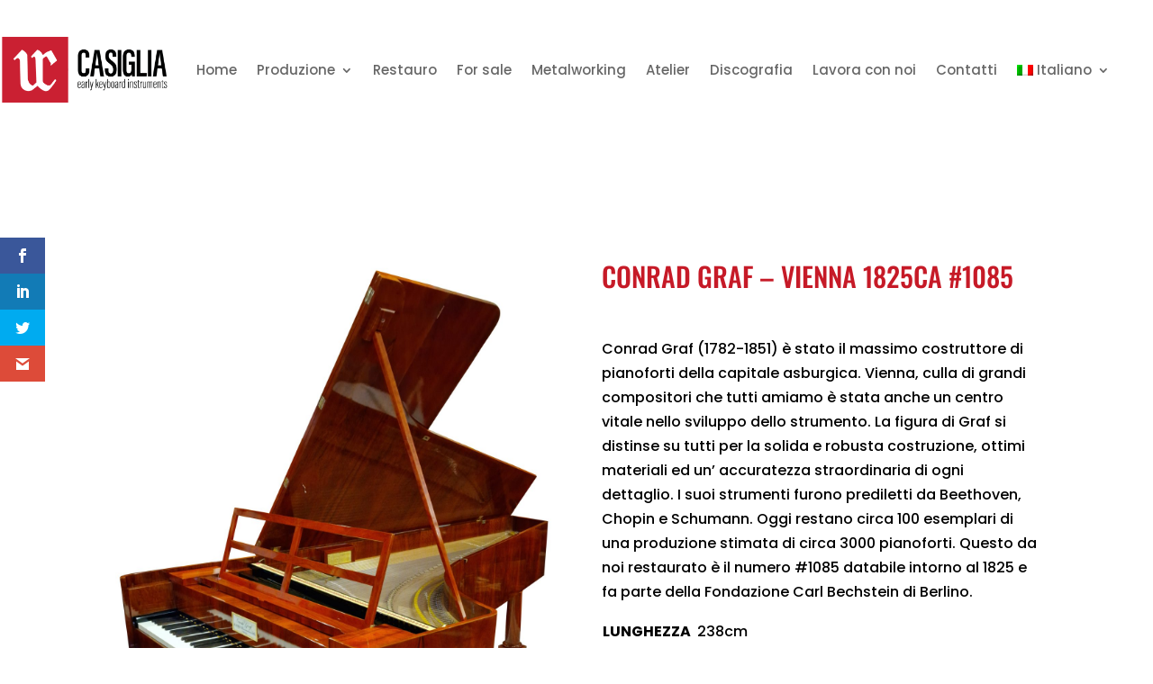

--- FILE ---
content_type: text/css
request_url: https://ugocasiglia.it/wp-content/et-cache/5610/et-divi-dynamic-tb-6465-tb-5520-tb-6-5610-late.css
body_size: 448
content:
.et-waypoint.et_pb_animation_off,.et-waypoint:not(.et_pb_counters).et_pb_animation_off,.et_pb_animation_off{opacity:1}.et-waypoint.et_pb_animation_left.et-animated,.et_pb_animation_left.et-animated{opacity:1;-webkit-animation:fadeLeft 1s cubic-bezier(.77,0,.175,1) 1;animation:fadeLeft 1s cubic-bezier(.77,0,.175,1) 1}.et-waypoint.et_pb_animation_right.et-animated,.et_pb_animation_right.et-animated{opacity:1;-webkit-animation:fadeRight 1s cubic-bezier(.77,0,.175,1) 1;animation:fadeRight 1s cubic-bezier(.77,0,.175,1) 1}.et-waypoint.et_pb_animation_top.et-animated,.et_pb_animation_top.et-animated{opacity:1;-webkit-animation:fadeTop 1s cubic-bezier(.77,0,.175,1) 1;animation:fadeTop 1s cubic-bezier(.77,0,.175,1) 1}.et-waypoint.et_pb_animation_bottom.et-animated,.et_pb_animation_bottom.et-animated{opacity:1;-webkit-animation:fadeBottom 1s cubic-bezier(.77,0,.175,1) 1;animation:fadeBottom 1s cubic-bezier(.77,0,.175,1) 1}.et-waypoint.et_pb_animation_fade_in.et-animated,.et_pb_animation_fade_in.et-animated{opacity:1;-webkit-animation:fadeIn 1s cubic-bezier(.77,0,.175,1) 1;animation:fadeIn 1s cubic-bezier(.77,0,.175,1) 1}@media (max-width:980px){.et-waypoint.et_pb_animation_off_tablet,.et-waypoint:not(.et_pb_counters).et_pb_animation_off_tablet,.et_pb_animation_off_tablet{opacity:1;-webkit-animation:none;animation:none}.et-waypoint.et_pb_animation_left_tablet.et-animated,.et_pb_animation_left_tablet.et-animated{opacity:1;-webkit-animation:fadeLeft 1s cubic-bezier(.77,0,.175,1) 1;animation:fadeLeft 1s cubic-bezier(.77,0,.175,1) 1}.et-waypoint.et_pb_animation_right_tablet.et-animated,.et_pb_animation_right_tablet.et-animated{opacity:1;-webkit-animation:fadeRight 1s cubic-bezier(.77,0,.175,1) 1;animation:fadeRight 1s cubic-bezier(.77,0,.175,1) 1}.et-waypoint.et_pb_animation_top_tablet.et-animated,.et_pb_animation_top_tablet.et-animated{opacity:1;-webkit-animation:fadeTop 1s cubic-bezier(.77,0,.175,1) 1;animation:fadeTop 1s cubic-bezier(.77,0,.175,1) 1}.et-waypoint.et_pb_animation_bottom_tablet.et-animated,.et_pb_animation_bottom_tablet.et-animated{opacity:1;-webkit-animation:fadeBottom 1s cubic-bezier(.77,0,.175,1) 1;animation:fadeBottom 1s cubic-bezier(.77,0,.175,1) 1}.et-waypoint.et_pb_animation_fade_in_tablet.et-animated,.et_pb_animation_fade_in_tablet.et-animated{opacity:1;-webkit-animation:fadeIn 1s cubic-bezier(.77,0,.175,1) 1;animation:fadeIn 1s cubic-bezier(.77,0,.175,1) 1}}@media (max-width:767px){.et-waypoint.et_pb_animation_off_phone,.et-waypoint:not(.et_pb_counters).et_pb_animation_off_phone,.et_pb_animation_off_phone{opacity:1;-webkit-animation:none;animation:none}.et-waypoint.et_pb_animation_left_phone.et-animated,.et_pb_animation_left_phone.et-animated{opacity:1;-webkit-animation:fadeLeft 1s cubic-bezier(.77,0,.175,1) 1;animation:fadeLeft 1s cubic-bezier(.77,0,.175,1) 1}.et-waypoint.et_pb_animation_right_phone.et-animated,.et_pb_animation_right_phone.et-animated{opacity:1;-webkit-animation:fadeRight 1s cubic-bezier(.77,0,.175,1) 1;animation:fadeRight 1s cubic-bezier(.77,0,.175,1) 1}.et-waypoint.et_pb_animation_top_phone.et-animated,.et_pb_animation_top_phone.et-animated{opacity:1;-webkit-animation:fadeTop 1s cubic-bezier(.77,0,.175,1) 1;animation:fadeTop 1s cubic-bezier(.77,0,.175,1) 1}.et-waypoint.et_pb_animation_bottom_phone.et-animated,.et_pb_animation_bottom_phone.et-animated{opacity:1;-webkit-animation:fadeBottom 1s cubic-bezier(.77,0,.175,1) 1;animation:fadeBottom 1s cubic-bezier(.77,0,.175,1) 1}.et-waypoint.et_pb_animation_fade_in_phone.et-animated,.et_pb_animation_fade_in_phone.et-animated{opacity:1;-webkit-animation:fadeIn 1s cubic-bezier(.77,0,.175,1) 1;animation:fadeIn 1s cubic-bezier(.77,0,.175,1) 1}}
@font-face{font-family:ETmodules;font-display:block;src:url(//ugocasiglia.it/wp-content/themes/Divi/core/admin/fonts/modules/all/modules.eot);src:url(//ugocasiglia.it/wp-content/themes/Divi/core/admin/fonts/modules/all/modules.eot?#iefix) format("embedded-opentype"),url(//ugocasiglia.it/wp-content/themes/Divi/core/admin/fonts/modules/all/modules.woff) format("woff"),url(//ugocasiglia.it/wp-content/themes/Divi/core/admin/fonts/modules/all/modules.ttf) format("truetype"),url(//ugocasiglia.it/wp-content/themes/Divi/core/admin/fonts/modules/all/modules.svg#ETmodules) format("svg");font-weight:400;font-style:normal}
@font-face{font-family:FontAwesome;font-style:normal;font-weight:400;font-display:block;src:url(//ugocasiglia.it/wp-content/themes/Divi/core/admin/fonts/fontawesome/fa-regular-400.eot);src:url(//ugocasiglia.it/wp-content/themes/Divi/core/admin/fonts/fontawesome/fa-regular-400.eot?#iefix) format("embedded-opentype"),url(//ugocasiglia.it/wp-content/themes/Divi/core/admin/fonts/fontawesome/fa-regular-400.woff2) format("woff2"),url(//ugocasiglia.it/wp-content/themes/Divi/core/admin/fonts/fontawesome/fa-regular-400.woff) format("woff"),url(//ugocasiglia.it/wp-content/themes/Divi/core/admin/fonts/fontawesome/fa-regular-400.ttf) format("truetype"),url(//ugocasiglia.it/wp-content/themes/Divi/core/admin/fonts/fontawesome/fa-regular-400.svg#fontawesome) format("svg")}@font-face{font-family:FontAwesome;font-style:normal;font-weight:900;font-display:block;src:url(//ugocasiglia.it/wp-content/themes/Divi/core/admin/fonts/fontawesome/fa-solid-900.eot);src:url(//ugocasiglia.it/wp-content/themes/Divi/core/admin/fonts/fontawesome/fa-solid-900.eot?#iefix) format("embedded-opentype"),url(//ugocasiglia.it/wp-content/themes/Divi/core/admin/fonts/fontawesome/fa-solid-900.woff2) format("woff2"),url(//ugocasiglia.it/wp-content/themes/Divi/core/admin/fonts/fontawesome/fa-solid-900.woff) format("woff"),url(//ugocasiglia.it/wp-content/themes/Divi/core/admin/fonts/fontawesome/fa-solid-900.ttf) format("truetype"),url(//ugocasiglia.it/wp-content/themes/Divi/core/admin/fonts/fontawesome/fa-solid-900.svg#fontawesome) format("svg")}@font-face{font-family:FontAwesome;font-style:normal;font-weight:400;font-display:block;src:url(//ugocasiglia.it/wp-content/themes/Divi/core/admin/fonts/fontawesome/fa-brands-400.eot);src:url(//ugocasiglia.it/wp-content/themes/Divi/core/admin/fonts/fontawesome/fa-brands-400.eot?#iefix) format("embedded-opentype"),url(//ugocasiglia.it/wp-content/themes/Divi/core/admin/fonts/fontawesome/fa-brands-400.woff2) format("woff2"),url(//ugocasiglia.it/wp-content/themes/Divi/core/admin/fonts/fontawesome/fa-brands-400.woff) format("woff"),url(//ugocasiglia.it/wp-content/themes/Divi/core/admin/fonts/fontawesome/fa-brands-400.ttf) format("truetype"),url(//ugocasiglia.it/wp-content/themes/Divi/core/admin/fonts/fontawesome/fa-brands-400.svg#fontawesome) format("svg")}